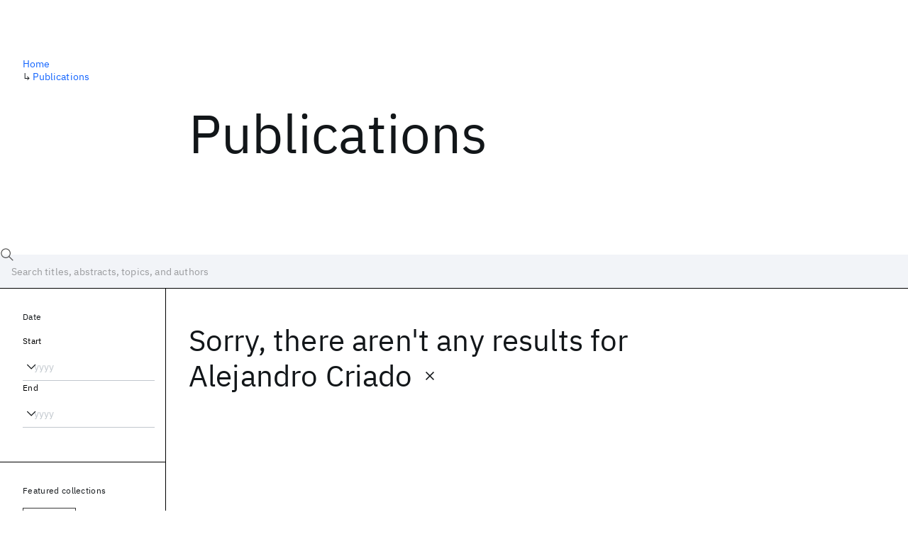

--- FILE ---
content_type: text/html; charset=utf-8
request_url: https://research.ibm.com/publications?author=46261
body_size: 4605
content:
<!DOCTYPE html><html lang="en-US"><head><meta charSet="utf-8" data-next-head=""/><title data-next-head="">Publications - IBM Research</title><meta name="description" content="Browse our catalog of recent publications authored by IBM researchers. This works shows why IBM is one of the most important contributors to modern computing." data-next-head=""/><meta name="robots" content="index,follow" data-next-head=""/><meta name="viewport" content="width=device-width,initial-scale=1" data-next-head=""/><link rel="canonical" href="https://research.ibm.com/publications" data-next-head=""/><link rel="icon" href="//www.ibm.com/favicon.ico" data-next-head=""/><link rel="alternate" type="application/rss+xml" href="/rss" data-next-head=""/><meta name="dcterms.date" content="2021-02-09" data-next-head=""/><meta name="dcterms.rights" content="© Copyright IBM Corp. 2021" data-next-head=""/><meta name="geo.country" content="US" data-next-head=""/><meta name="google-site-verification" content="O1nsbg1J1iAeYJK6HneffI0_RiLebmSPxfs5ESYNnwI" data-next-head=""/><meta property="og:title" content="Publications" data-next-head=""/><meta property="og:type" content="website" data-next-head=""/><meta property="og:url" content="https://research.ibm.com/publications?author=46261" data-next-head=""/><meta property="og:site_name" content="IBM Research" data-next-head=""/><meta property="og:locale" content="en_US" data-next-head=""/><meta property="og:description" content="Browse our catalog of recent publications authored by IBM researchers. This works shows why IBM is one of the most important contributors to modern computing." data-next-head=""/><meta property="og:image" content="https://research.ibm.com/_next/image?url=https%3A%2F%2Fresearch-website-prod-cms-uploads.s3.us.cloud-object-storage.appdomain.cloud%2Fabout_125b898c36.jpg&amp;w=1200&amp;q=75" data-next-head=""/><meta property="og:image:width" content="1200" data-next-head=""/><meta property="og:image:height" content="1200" data-next-head=""/><meta name="twitter:card" content="summary_large_image" data-next-head=""/><meta name="twitter:creator" content="@IBMResearch" data-next-head=""/><meta name="twitter:site" content="@IBMResearch" data-next-head=""/><meta name="twitter:title" content="Publications" data-next-head=""/><meta name="twitter:description" content="Browse our catalog of recent publications authored by IBM researchers. This works shows why IBM is one of the most important contributors to modern computing." data-next-head=""/><meta name="twitter:image" content="https://research.ibm.com/_next/image?url=https%3A%2F%2Fresearch-website-prod-cms-uploads.s3.us.cloud-object-storage.appdomain.cloud%2Fabout_125b898c36.jpg&amp;w=1200&amp;q=75" data-next-head=""/><link rel="preload" href="/_next/static/css/83e82bb5068e3ec1.css" as="style"/><link rel="stylesheet" href="/_next/static/css/83e82bb5068e3ec1.css" data-n-g=""/><link rel="preload" href="/_next/static/css/9f9371f9a2e6d139.css" as="style"/><link rel="stylesheet" href="/_next/static/css/9f9371f9a2e6d139.css" data-n-p=""/><noscript data-n-css=""></noscript><script defer="" nomodule="" src="/_next/static/chunks/polyfills-42372ed130431b0a.js"></script><script src="/_next/static/chunks/webpack-1c51ca2ccdd53bac.js" defer=""></script><script src="/_next/static/chunks/framework-2f3de63929c73f88.js" defer=""></script><script src="/_next/static/chunks/main-4619739afe9c9888.js" defer=""></script><script src="/_next/static/chunks/pages/_app-2e0915f9852400ba.js" defer=""></script><script src="/_next/static/chunks/07c2d338-59950c787157217b.js" defer=""></script><script src="/_next/static/chunks/4653-2783c9aefa713848.js" defer=""></script><script src="/_next/static/chunks/8230-146887a2be142eea.js" defer=""></script><script src="/_next/static/chunks/1815-e22b3750d3308bf1.js" defer=""></script><script src="/_next/static/chunks/5376-0038d99c3458ca9b.js" defer=""></script><script src="/_next/static/chunks/7028-6b0bd0c950799339.js" defer=""></script><script src="/_next/static/chunks/8827-02e4b183afd13590.js" defer=""></script><script src="/_next/static/chunks/5868-a75a0d8eec4e6698.js" defer=""></script><script src="/_next/static/chunks/4749-fbf21db1db515e74.js" defer=""></script><script src="/_next/static/chunks/389-16ac84546d0607db.js" defer=""></script><script src="/_next/static/chunks/8154-f99aaecb0398d57c.js" defer=""></script><script src="/_next/static/chunks/2909-780452967ca78cbd.js" defer=""></script><script src="/_next/static/chunks/6333-ca3ff59e9cce55fb.js" defer=""></script><script src="/_next/static/chunks/9049-72ca9968804d3e2f.js" defer=""></script><script src="/_next/static/chunks/7362-746b2a256bbdf20d.js" defer=""></script><script src="/_next/static/chunks/3339-fa57320dedfc8993.js" defer=""></script><script src="/_next/static/chunks/2347-393e3ac05f76ab50.js" defer=""></script><script src="/_next/static/chunks/2477-d09b813390fe5c16.js" defer=""></script><script src="/_next/static/chunks/7436-e1cddc30a65a44b4.js" defer=""></script><script src="/_next/static/chunks/pages/publications-8e0d5fa9ebf578a8.js" defer=""></script><script src="/_next/static/OYhjTG8zdxOeB2_cJtwSS/_buildManifest.js" defer=""></script><script src="/_next/static/OYhjTG8zdxOeB2_cJtwSS/_ssgManifest.js" defer=""></script></head><body><script>0</script><div id="__next"><main class="iBiIZ" data-testid="publications-landing" id="main-content"><div class="Fg24T"><div class="_8scO4 _2OuX" style="--row:1"><h1 class="HXv6W">Publications</h1></div><aside class="_8scO4 ioEqj" style="--row:1"><section class="hgUy9 GBlsk"><nav aria-label="breadcrumbs" class="GPgOh"><ol><li><a class="cds--link" href="/">Home</a></li><li><span class="Z6j5t" aria-hidden="true">↳<!-- --> </span><a class="cds--link" href="/publications">Publications</a></li></ol></nav></section></aside></div><div id="search-bar" class="J_l3M"><div class="w4fa1 yhJj_"><svg focusable="false" preserveAspectRatio="xMidYMid meet" fill="currentColor" width="16" height="16" viewBox="0 0 16 16" aria-hidden="true" class="cds--search-magnifier-icon nAibK" xmlns="http://www.w3.org/2000/svg"><path d="M15,14.3L10.7,10c1.9-2.3,1.6-5.8-0.7-7.7S4.2,0.7,2.3,3S0.7,8.8,3,10.7c2,1.7,5,1.7,7,0l4.3,4.3L15,14.3z M2,6.5 C2,4,4,2,6.5,2S11,4,11,6.5S9,11,6.5,11S2,9,2,6.5z"></path></svg><div class="cds--list-box__wrapper QXT3a"><div class="cds--combo-box cds--list-box cds--list-box--lg"><div class="cds--list-box__field"><input class="cds--text-input cds--text-input--empty" type="text" tabindex="0" aria-haspopup="listbox" aria-activedescendant="" aria-autocomplete="list" aria-controls="downshift-:R9n6H2:-menu" aria-expanded="false" autoComplete="off" id="search-bar-text" role="searchbox" aria-label="Choose an item" placeholder="Search titles, abstracts, topics, and authors" value=""/><button aria-controls="downshift-:R9n6H2:-menu" aria-expanded="false" id="downshift-:R9n6H2:-toggle-button" tabindex="-1" aria-label="Open" title="Open" class="cds--list-box__menu-icon" type="button"><svg focusable="false" preserveAspectRatio="xMidYMid meet" fill="currentColor" width="16" height="16" viewBox="0 0 16 16" aria-hidden="true" xmlns="http://www.w3.org/2000/svg"><path d="M8 11L3 6 3.7 5.3 8 9.6 12.3 5.3 13 6z"></path></svg></button></div><ul id="downshift-:R9n6H2:-menu" class="cds--list-box__menu" role="listbox" aria-labelledby="downshift-:R9n6H2:-label"></ul></div></div></div><div class="cds--dropdown__wrapper cds--list-box__wrapper IH1LF id4X7"><div id="search-bar-filter-by" class="cds--dropdown cds--dropdown--lg cds--list-box cds--list-box--lg"><button type="button" class="cds--list-box__field" title="Filter by" aria-activedescendant="" aria-controls="downshift-:R2n6H2:-menu" aria-expanded="false" aria-haspopup="listbox" aria-labelledby="downshift-:R2n6H2:-label" id="downshift-:R2n6H2:-toggle-button" role="combobox" tabindex="0"><span class="cds--list-box__label">Filter by</span><div class="cds--list-box__menu-icon"><svg focusable="false" preserveAspectRatio="xMidYMid meet" fill="currentColor" name="chevron--down" aria-label="Open menu" width="16" height="16" viewBox="0 0 16 16" role="img" xmlns="http://www.w3.org/2000/svg"><path d="M8 11L3 6 3.7 5.3 8 9.6 12.3 5.3 13 6z"></path><title>Open menu</title></svg></div></button><ul id="downshift-:R2n6H2:-menu" class="cds--list-box__menu" role="listbox" aria-labelledby="downshift-:R2n6H2:-label"></ul></div></div></div><div class="Fg24T Y5TZe RPesI ZRGUc"><div class="_8scO4 XcAHk _2OuX" style="--row:1"><div class="UWIre phoJl">Sorry, there aren&#x27;t any results<!-- --> for <span class="KePOJ">Alejandro Criado<button class="_8QzOq trQob cds--btn cds--btn--ghost cds--btn--icon-only" type="button"><svg focusable="false" preserveAspectRatio="xMidYMid meet" fill="currentColor" width="24" height="24" viewBox="0 0 32 32" aria-hidden="true" xmlns="http://www.w3.org/2000/svg"><path d="M17.4141 16L24 9.4141 22.5859 8 16 14.5859 9.4143 8 8 9.4141 14.5859 16 8 22.5859 9.4143 24 16 17.4141 22.5859 24 24 22.5859 17.4141 16z"></path></svg></button></span></div></div><aside class="_8scO4 ioEqj" style="--row:1"><div class="apRFG AfgG3 Vr9Tq _16ud0"><div class="kpySY"><div class="FOpJO oGtSN"><section class="hgUy9 N9Z8o"><h2 class="_2DMQw">Date</h2><div class="RyqKS"><div class="hmo8Q"><div class="QQdga"><div class="cds--list-box__wrapper tIGmc"><label class="cds--label" id="downshift-:R36v6H2:-label" for="year-range-start" dir="auto">Start</label><div class="cds--combo-box cds--list-box"><div class="cds--list-box__field"><input class="cds--text-input cds--text-input--empty" type="text" tabindex="0" aria-haspopup="listbox" aria-activedescendant="" aria-autocomplete="list" aria-controls="downshift-:R36v6H2:-menu" aria-expanded="false" aria-labelledby="downshift-:R36v6H2:-label" autoComplete="off" id="year-range-start" role="combobox" placeholder="yyyy" value=""/><button aria-controls="downshift-:R36v6H2:-menu" aria-expanded="false" id="downshift-:R36v6H2:-toggle-button" tabindex="-1" aria-label="Open" title="Open" class="cds--list-box__menu-icon" type="button"><svg focusable="false" preserveAspectRatio="xMidYMid meet" fill="currentColor" width="16" height="16" viewBox="0 0 16 16" aria-hidden="true" xmlns="http://www.w3.org/2000/svg"><path d="M8 11L3 6 3.7 5.3 8 9.6 12.3 5.3 13 6z"></path></svg></button></div><ul id="downshift-:R36v6H2:-menu" class="cds--list-box__menu" role="listbox" aria-labelledby="downshift-:R36v6H2:-label"></ul></div></div></div></div><div class="qObvt"><div class="QQdga"><div class="cds--list-box__wrapper tIGmc"><label class="cds--label" id="downshift-:R56v6H2:-label" for="year-range-end" dir="auto">End</label><div class="cds--combo-box cds--list-box"><div class="cds--list-box__field"><input class="cds--text-input cds--text-input--empty" type="text" tabindex="0" aria-haspopup="listbox" aria-activedescendant="" aria-autocomplete="list" aria-controls="downshift-:R56v6H2:-menu" aria-expanded="false" aria-labelledby="downshift-:R56v6H2:-label" autoComplete="off" id="year-range-end" role="combobox" placeholder="yyyy" value=""/><button aria-controls="downshift-:R56v6H2:-menu" aria-expanded="false" id="downshift-:R56v6H2:-toggle-button" tabindex="-1" aria-label="Open" title="Open" class="cds--list-box__menu-icon" type="button"><svg focusable="false" preserveAspectRatio="xMidYMid meet" fill="currentColor" width="16" height="16" viewBox="0 0 16 16" aria-hidden="true" xmlns="http://www.w3.org/2000/svg"><path d="M8 11L3 6 3.7 5.3 8 9.6 12.3 5.3 13 6z"></path></svg></button></div><ul id="downshift-:R56v6H2:-menu" class="cds--list-box__menu" role="listbox" aria-labelledby="downshift-:R56v6H2:-label"></ul></div></div></div></div></div></section><section class="hgUy9 v7pWz N9Z8o"><h2 class="eG9du">Featured collections</h2><ul class="erAjw XsMPR VPCjD e90yg NZx5r RIahc"><li class="tAqXo SltpH rQp5_ XB7Ya uC739"><button class="cds--tag cds--tag--operational qvDkO JPTsZ cds--tag--outline" id="tag-id-:R3av6:" type="button" data-testid="operational-tag"><span title="" class="" dir="auto"><span title="AAAI 2026" class="cds--tag__label" dir="auto">AAAI 2026</span></span></button></li><li class="tAqXo SltpH rQp5_ XB7Ya uC739"><button class="cds--tag cds--tag--operational qvDkO JPTsZ cds--tag--outline" id="tag-id-:R5av6:" type="button" data-testid="operational-tag"><span title="" class="" dir="auto"><span title="AGU 2025" class="cds--tag__label" dir="auto">AGU 2025</span></span></button></li><li class="tAqXo SltpH rQp5_ XB7Ya uC739"><button class="cds--tag cds--tag--operational qvDkO JPTsZ cds--tag--outline" id="tag-id-:R7av6:" type="button" data-testid="operational-tag"><span title="" class="" dir="auto"><span title="IEDM 2025" class="cds--tag__label" dir="auto">IEDM 2025</span></span></button></li><li class="tAqXo SltpH rQp5_ XB7Ya uC739"><button class="cds--tag cds--tag--operational qvDkO JPTsZ cds--tag--outline" id="tag-id-:R9av6:" type="button" data-testid="operational-tag"><span title="" class="" dir="auto"><span title="NeurIPS 2025" class="cds--tag__label" dir="auto">NeurIPS 2025</span></span></button></li><li class="tAqXo SltpH rQp5_ XB7Ya uC739"><button class="cds--tag cds--tag--operational qvDkO JPTsZ cds--tag--outline" id="tag-id-:Rbav6:" type="button" data-testid="operational-tag"><span title="" class="" dir="auto"><span title="MRS Fall Meeting 2025" class="cds--tag__label" dir="auto">MRS Fall Meeting 2025</span></span></button></li><li class="tAqXo SltpH rQp5_ XB7Ya uC739"><button class="cds--tag cds--tag--operational qvDkO JPTsZ cds--tag--outline" id="tag-id-:Rdav6:" type="button" data-testid="operational-tag"><span title="" class="" dir="auto"><span title="ASE 2025" class="cds--tag__label" dir="auto">ASE 2025</span></span></button></li></ul></section><section class="hgUy9 v7pWz N9Z8o"><h2 class="eG9du">Popular topics</h2><ul class="erAjw XsMPR VPCjD e90yg NZx5r RIahc"><li class="tAqXo SltpH rQp5_ XB7Ya uC739"><button class="cds--tag cds--tag--operational qvDkO JPTsZ cds--tag--green" id="tag-id-:R3ev6:" type="button" data-testid="operational-tag"><span title="" class="" dir="auto"><span title="AI Hardware" class="cds--tag__label" dir="auto">AI Hardware</span></span></button></li><li class="tAqXo SltpH rQp5_ XB7Ya uC739"><button class="cds--tag cds--tag--operational qvDkO JPTsZ cds--tag--green" id="tag-id-:R5ev6:" type="button" data-testid="operational-tag"><span title="" class="" dir="auto"><span title="Foundation Models" class="cds--tag__label" dir="auto">Foundation Models</span></span></button></li><li class="tAqXo SltpH rQp5_ XB7Ya uC739"><button class="cds--tag cds--tag--operational qvDkO JPTsZ cds--tag--green" id="tag-id-:R7ev6:" type="button" data-testid="operational-tag"><span title="" class="" dir="auto"><span title="Machine Learning" class="cds--tag__label" dir="auto">Machine Learning</span></span></button></li><li class="tAqXo SltpH rQp5_ XB7Ya uC739"><button class="cds--tag cds--tag--operational qvDkO JPTsZ cds--tag--green" id="tag-id-:R9ev6:" type="button" data-testid="operational-tag"><span title="" class="" dir="auto"><span title="Materials Discovery" class="cds--tag__label" dir="auto">Materials Discovery</span></span></button></li><li class="tAqXo SltpH rQp5_ XB7Ya uC739"><button class="cds--tag cds--tag--operational qvDkO JPTsZ cds--tag--green" id="tag-id-:Rbev6:" type="button" data-testid="operational-tag"><span title="" class="" dir="auto"><span title="Quantum Safe" class="cds--tag__label" dir="auto">Quantum Safe</span></span></button></li><li class="tAqXo SltpH rQp5_ XB7Ya uC739"><button class="cds--tag cds--tag--operational qvDkO JPTsZ cds--tag--green" id="tag-id-:Rdev6:" type="button" data-testid="operational-tag"><span title="" class="" dir="auto"><span title="Quantum Software" class="cds--tag__label" dir="auto">Quantum Software</span></span></button></li><li class="tAqXo SltpH rQp5_ XB7Ya uC739"><button class="cds--tag cds--tag--operational qvDkO JPTsZ cds--tag--green" id="tag-id-:Rfev6:" type="button" data-testid="operational-tag"><span title="" class="" dir="auto"><span title="Quantum Systems" class="cds--tag__label" dir="auto">Quantum Systems</span></span></button></li><li class="tAqXo SltpH rQp5_ XB7Ya uC739"><button class="cds--tag cds--tag--operational qvDkO JPTsZ cds--tag--green" id="tag-id-:Rhev6:" type="button" data-testid="operational-tag"><span title="" class="" dir="auto"><span title="Semiconductors" class="cds--tag__label" dir="auto">Semiconductors</span></span></button></li></ul></section></div></div></div></aside></div></main></div><script id="__NEXT_DATA__" type="application/json">{"props":{"pageProps":{"envProps":{"cosUrl":"https://research-website-prod-cms-uploads.s3.us.cloud-object-storage.appdomain.cloud/","publicEnv":"production","publicUrl":"https://research.ibm.com/"},"initialApolloState":{"UploadFile:866":{"__typename":"UploadFile","alternativeText":"","height":800,"id":"866","url":"https://research-website-prod-cms-uploads.s3.us.cloud-object-storage.appdomain.cloud/about_125b898c36.jpg","width":800},"ComponentSharedSeo:6":{"__typename":"ComponentSharedSeo","canonicalURL":null,"metaDescription":"Browse our catalog of recent publications authored by IBM researchers. This works shows why IBM is one of the most important contributors to modern computing.","id":"6","metaImage":{"__ref":"UploadFile:866"},"metaRobots":null,"metaSocial":[],"metaTitle":"Publications"},"PublicationsPage:1":{"__typename":"PublicationsPage","id":"1","seo":{"__ref":"ComponentSharedSeo:6"}},"ROOT_QUERY":{"__typename":"Query","publicationsPage":{"__ref":"PublicationsPage:1"},"publications({\"after\":\"-1\",\"filterBy\":{\"author\":\"46261\"},\"first\":10,\"sortBy\":\"NEWEST\"})":{"__typename":"QueryPublications_Connection","totalCount":0,"nodes":[],"featuredFilters":{"__typename":"FeaturedFilters","tags":[{"__typename":"FeaturedFilterTag","value":{"__ref":"Tag:8"}},{"__typename":"FeaturedFilterTag","value":{"__ref":"Tag:167"}},{"__typename":"FeaturedFilterTag","value":{"__ref":"Tag:24"}},{"__typename":"FeaturedFilterTag","value":{"__ref":"Tag:78"}},{"__typename":"FeaturedFilterTag","value":{"__ref":"Tag:236"}},{"__typename":"FeaturedFilterTag","value":{"__ref":"Tag:43"}},{"__typename":"FeaturedFilterTag","value":{"__ref":"Tag:41"}},{"__typename":"FeaturedFilterTag","value":{"__ref":"Tag:51"}}],"sourceInstances":[{"__typename":"FeaturedFilterSourceInstance","value":{"__ref":"SourceInstance:24373"}},{"__typename":"FeaturedFilterSourceInstance","value":{"__ref":"SourceInstance:24314"}},{"__typename":"FeaturedFilterSourceInstance","value":{"__ref":"SourceInstance:24339"}},{"__typename":"FeaturedFilterSourceInstance","value":{"__ref":"SourceInstance:24247"}},{"__typename":"FeaturedFilterSourceInstance","value":{"__ref":"SourceInstance:24263"}},{"__typename":"FeaturedFilterSourceInstance","value":{"__ref":"SourceInstance:24198"}}]}},"author({\"id\":\"46261\"})":{"__ref":"Author:46261"}},"Tag:8":{"__typename":"Tag","id":"8","name":"AI Hardware","slug":"ai-hardware"},"Tag:167":{"__typename":"Tag","id":"167","name":"Foundation Models","slug":"foundation-models"},"Tag:24":{"__typename":"Tag","id":"24","name":"Machine Learning","slug":"machine-learning"},"Tag:78":{"__typename":"Tag","id":"78","name":"Materials Discovery","slug":"materials-discovery"},"Tag:236":{"__typename":"Tag","id":"236","name":"Quantum Safe","slug":"quantum-safe-cryptography-and-migration"},"Tag:43":{"__typename":"Tag","id":"43","name":"Quantum Software","slug":"quantum-circuits-and-software"},"Tag:41":{"__typename":"Tag","id":"41","name":"Quantum Systems","slug":"quantum-hardware"},"Tag:51":{"__typename":"Tag","id":"51","name":"Semiconductors","slug":"semiconductors"},"SourceInstance:24373":{"__typename":"SourceInstance","id":"24373","name":"AAAI 2026"},"SourceInstance:24314":{"__typename":"SourceInstance","id":"24314","name":"AGU 2025"},"SourceInstance:24339":{"__typename":"SourceInstance","id":"24339","name":"IEDM 2025"},"SourceInstance:24247":{"__typename":"SourceInstance","id":"24247","name":"NeurIPS 2025"},"SourceInstance:24263":{"__typename":"SourceInstance","id":"24263","name":"MRS Fall Meeting 2025"},"SourceInstance:24198":{"__typename":"SourceInstance","id":"24198","name":"ASE 2025"},"Author:46261":{"__typename":"Author","id":"46261","ibmer":null,"primaryAuthorName":{"__typename":"AuthorName","firstName":"Alejandro","firstNameInitials":null,"lastName":"Criado"}}},"messages":{"careers":{"title":"Careers"},"euProjects":{"title":"EU-Funded Projects"},"home":{"title":"Home"},"labs":{"locations":{"address":"Address","addressLink":"Get directions","ibmerContactBusiness":"Business development and relations","ibmerContactMedia":"Media relations","phone":"In-country","tableOfContentsTitle":"Location details","title":"Location"},"researchAreas":{"seeMore":"Learn more about {topic}"},"teams":{"seeMore":"View all team members"},"title":"Labs"},"memberships":{"features":{"title":"Features"}},"projects":{"stripes":{"seeMore":"View more projects"},"title":"Projects"},"publications":{"title":"Publications"},"resources":{"blogPosts":{"source":"IBM Research Blog"},"types":{"blogPost":"Blog Post","interview":"Interview","news":"News","paper":"Paper","podcast":"Podcast","presentation":"Presentation","useCase":"Use case"}},"tablesOfContents":{"overview":"Overview"}}},"__N_SSP":true},"page":"/publications","query":{"author":"46261"},"buildId":"OYhjTG8zdxOeB2_cJtwSS","isFallback":false,"isExperimentalCompile":false,"gssp":true,"locale":"us-en","locales":["us-en","jp-ja"],"defaultLocale":"us-en","scriptLoader":[]}</script></body></html>